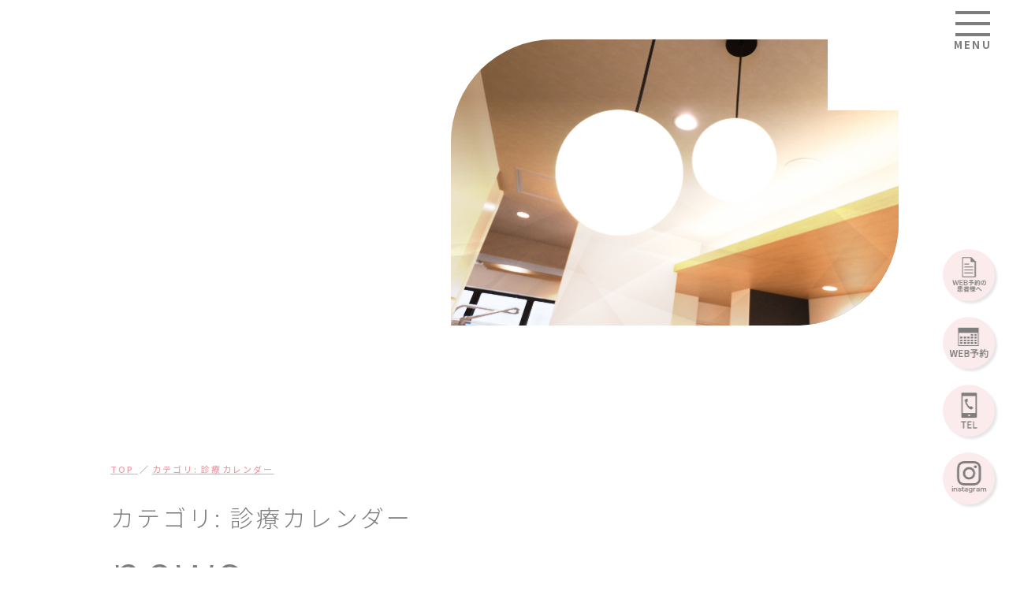

--- FILE ---
content_type: text/html; charset=UTF-8
request_url: https://www.cerezo-dc.com/category/calendar/
body_size: 8372
content:
<html><!-- InstanceBegin template="/Templates/sub.dwt" codeOutsideHTMLIsLocked="false" -->
<head>
	
<!-- Google Tag Manager -->
<script>(function(w,d,s,l,i){w[l]=w[l]||[];w[l].push({'gtm.start':
new Date().getTime(),event:'gtm.js'});var f=d.getElementsByTagName(s)[0],
j=d.createElement(s),dl=l!='dataLayer'?'&l='+l:'';j.async=true;j.src=
'https://www.googletagmanager.com/gtm.js?id='+i+dl;f.parentNode.insertBefore(j,f);
})(window,document,'script','dataLayer','GTM-P24SNF5');</script>
<!-- End Google Tag Manager -->
	
<meta charset="UTF-8">
<meta name="viewport"  content="width=device-width, initial-scale=1">
<!-- InstanceBeginEditable name="doctitle" -->
<script data-cfasync="false" id="ao_optimized_gfonts_config">WebFontConfig={google:{families:["Noto Sans JP:300,500,700"] },classes:false, events:false, timeout:1500};</script><link media="all" href="https://www.cerezo-dc.com/wp-content/cache/autoptimize/css/autoptimize_04e476a91db3e911a2568508b1c0e5a6.css" rel="stylesheet"><title>診療カレンダー | 中目黒の歯医者｜セレソ歯科クリニック中目黒｜中目黒の歯医者【セレソ歯科クリニック中目黒】</title>
<meta name="keywords" content="中目黒,歯医者,歯科,治療" />
<meta name="description" content="セレソ歯科クリニック中目黒の「初診の方へ」ページです。当院では、総合的な歯科医療を構築し、皆様のお口の健康から健康寿命の増進をサポートしていきます。土日も診療しており、保険診療から自費診療まで幅広く対応可能です。目黒警察署すぐ近く。／東京都目黒区中目黒4-6-3">
<!-- InstanceEndEditable -->
<link rel="shortcut icon" href="https://www.cerezo-dc.com//favicon.ico" type="image/vnd.microsoft.icon">
<link rel="icon" href="https://www.cerezo-dc.com//favicon.ico" type="image/vnd.microsoft.icon">
<link rel="/apple-touch-icon" sizes="180x180" href="apple-touch-icon.png">

<link rel="stylesheet" href="https://www.cerezo-dc.com//css/reset.css">
<link rel="stylesheet" href="https://www.cerezo-dc.com//css/common.css">
<link rel="stylesheet" href="https://www.cerezo-dc.com//css/page.css">
<link rel="stylesheet" href="https://www.cerezo-dc.com//css/page-sp.css">

<!--
<PageMap>
        <DataObject type="thumbnail">
                <Attribute name="src" value="/img/sub/thumbnail.jpg" />
                <Attribute name="width" value="100" />
                <Attribute name="height" value="130" />
        </DataObject>
</PageMap>
-->

<meta name='robots' content='max-image-preview:large' />
<link rel='dns-prefetch' href='//s.w.org' />
<link href='https://fonts.gstatic.com' crossorigin='anonymous' rel='preconnect' />
<link href='https://ajax.googleapis.com' rel='preconnect' />
<link href='https://fonts.googleapis.com' rel='preconnect' />
<link rel="alternate" type="application/rss+xml" title="中目黒の歯医者｜セレソ歯科クリニック中目黒 &raquo; フィード" href="https://www.cerezo-dc.com/feed/" />
<link rel="alternate" type="application/rss+xml" title="中目黒の歯医者｜セレソ歯科クリニック中目黒 &raquo; コメントフィード" href="https://www.cerezo-dc.com/comments/feed/" />
<link rel="alternate" type="application/rss+xml" title="中目黒の歯医者｜セレソ歯科クリニック中目黒 &raquo; 診療カレンダー カテゴリーのフィード" href="https://www.cerezo-dc.com/category/calendar/feed/" />
<script type="text/javascript">
window._wpemojiSettings = {"baseUrl":"https:\/\/s.w.org\/images\/core\/emoji\/13.1.0\/72x72\/","ext":".png","svgUrl":"https:\/\/s.w.org\/images\/core\/emoji\/13.1.0\/svg\/","svgExt":".svg","source":{"concatemoji":"https:\/\/www.cerezo-dc.com\/wp-includes\/js\/wp-emoji-release.min.js?ver=5.9.12"}};
/*! This file is auto-generated */
!function(e,a,t){var n,r,o,i=a.createElement("canvas"),p=i.getContext&&i.getContext("2d");function s(e,t){var a=String.fromCharCode;p.clearRect(0,0,i.width,i.height),p.fillText(a.apply(this,e),0,0);e=i.toDataURL();return p.clearRect(0,0,i.width,i.height),p.fillText(a.apply(this,t),0,0),e===i.toDataURL()}function c(e){var t=a.createElement("script");t.src=e,t.defer=t.type="text/javascript",a.getElementsByTagName("head")[0].appendChild(t)}for(o=Array("flag","emoji"),t.supports={everything:!0,everythingExceptFlag:!0},r=0;r<o.length;r++)t.supports[o[r]]=function(e){if(!p||!p.fillText)return!1;switch(p.textBaseline="top",p.font="600 32px Arial",e){case"flag":return s([127987,65039,8205,9895,65039],[127987,65039,8203,9895,65039])?!1:!s([55356,56826,55356,56819],[55356,56826,8203,55356,56819])&&!s([55356,57332,56128,56423,56128,56418,56128,56421,56128,56430,56128,56423,56128,56447],[55356,57332,8203,56128,56423,8203,56128,56418,8203,56128,56421,8203,56128,56430,8203,56128,56423,8203,56128,56447]);case"emoji":return!s([10084,65039,8205,55357,56613],[10084,65039,8203,55357,56613])}return!1}(o[r]),t.supports.everything=t.supports.everything&&t.supports[o[r]],"flag"!==o[r]&&(t.supports.everythingExceptFlag=t.supports.everythingExceptFlag&&t.supports[o[r]]);t.supports.everythingExceptFlag=t.supports.everythingExceptFlag&&!t.supports.flag,t.DOMReady=!1,t.readyCallback=function(){t.DOMReady=!0},t.supports.everything||(n=function(){t.readyCallback()},a.addEventListener?(a.addEventListener("DOMContentLoaded",n,!1),e.addEventListener("load",n,!1)):(e.attachEvent("onload",n),a.attachEvent("onreadystatechange",function(){"complete"===a.readyState&&t.readyCallback()})),(n=t.source||{}).concatemoji?c(n.concatemoji):n.wpemoji&&n.twemoji&&(c(n.twemoji),c(n.wpemoji)))}(window,document,window._wpemojiSettings);
</script>

	


<link rel="https://api.w.org/" href="https://www.cerezo-dc.com/wp-json/" /><link rel="alternate" type="application/json" href="https://www.cerezo-dc.com/wp-json/wp/v2/categories/3" /><link rel="EditURI" type="application/rsd+xml" title="RSD" href="https://www.cerezo-dc.com/xmlrpc.php?rsd" />
<link rel="wlwmanifest" type="application/wlwmanifest+xml" href="https://www.cerezo-dc.com/wp-includes/wlwmanifest.xml" /> 
<meta name="generator" content="WordPress 5.9.12" />
<!-- InstanceBeginEditable name="head" -->
<!-- InstanceEndEditable -->
<script data-cfasync="false" id="ao_optimized_gfonts_webfontloader">(function() {var wf = document.createElement('script');wf.src='https://ajax.googleapis.com/ajax/libs/webfont/1/webfont.js';wf.type='text/javascript';wf.async='true';var s=document.getElementsByTagName('script')[0];s.parentNode.insertBefore(wf, s);})();</script></head>

<body class="sub">
	
<!-- Google Tag Manager (noscript) -->
<noscript><iframe src="https://www.googletagmanager.com/ns.html?id=GTM-P24SNF5"
height="0" width="0" style="display:none;visibility:hidden"></iframe></noscript>
<!-- End Google Tag Manager (noscript) -->	

	<p class="sp_logo"><a href="https://www.cerezo-dc.com/"><img src="https://www.cerezo-dc.com//img/common/logo_h.png" alt="セレソ歯科クリニック中目黒"></a></p>
	<input type="checkbox" id="nav">
	<label for="nav" class="menu"><img src="https://www.cerezo-dc.com//img/common/menu_pc.png" alt="" width="44"><img src="/img/common/menu_sp.png" alt="" width="44">MENU</label>
	<nav>
		<label for="nav" class="close"><img src="https://www.cerezo-dc.com//img/common/close.png" alt="" width="46"></label>
		<div class="wrap">
			<p class="logo"><a href="https://www.cerezo-dc.com/"><img src="https://www.cerezo-dc.com//img/common/logo.png" alt="セレソ歯科クリニック中目黒" width="195"></a></p>
			<ul>
				<li><a href="https://www.cerezo-dc.com/">ホーム</a></li>
				<!--<li><a href="../news">お知らせ</a></li>-->
				<li><a href="https://www.cerezo-dc.com//first.html">初診の方へ</a></li>
				<li><a href="https://www.cerezo-dc.com//treatment/">診療案内</a></li>
<!--				<li><a href="https://www.cerezo-dc.com//price.html">料金表</a></li>-->
				<li><a href="https://www.cerezo-dc.com//staff.html">スタッフ・院内紹介</a></li>
				<li><a href="https://www.cerezo-dc.com//policy.html">診療理念・特徴</a></li>
				<li><a href="https://www.cerezo-dc.com//access.html">アクセス</a></li>
				<li><a href="https://www.cerezo-dc.com//recruit.html">求人情報</a></li>
				<li><a href="https://www.cerezo-dc.com//facility.html">施設基準のご案内</a></li>
			</ul>
			<p class="yoyaku"><a href="https://www.genifix.jp/cerezo-dc-caa/"><img src="/img/common/ico_yoyaku_wh.png" alt="WEB予約" width="20">初診WEB予約</a></p>
			<p class="tel"><a href="tel:03-6303-2194"><img src="/img/common/ico_tel_wh.png" alt="電話" width="17">03-6303-2194</a></p>
			<p class="insta"><a href="https://instagram.com/_cerezo_nakameguro?igshid=1top71ixu9lkt"><img src="/img/common/ico_instagram_wh.png" alt="インスタグラムのロゴ" width="17">公式instagram</a></p>
		</div><!-- /wrap -->
		<label for="nav" class="nav_bg"></label>
	</nav>
    <div class="pc_cv">
		<p><a href="https://www.cerezo-dc.com/yoyaku.html"><img src="https://www.cerezo-dc.com//img/common/ico_yoyaku_off2.png" alt="予約アイコン" width="50"><span><img src="https://www.cerezo-dc.com//img/common/ico-yoyaku2.png" alt="" width="27">WEB予約の患者様へ</span></a></p>
      <p><a href="https://www.genifix.jp/cerezo-dc-caa/"><img src="https://www.cerezo-dc.com//img/common/ico_yoyaku_off.png" alt="" width="50"><span><img src="https://www.cerezo-dc.com//img/common/ico_yoyaku.png" alt="" width="27">WEB予約</span></a></p>
      <p><a href="tel:03-6303-2194"><img src="https://www.cerezo-dc.com//img/common/ico_tel_off.png" alt="" width="50"><span><img src="https://www.cerezo-dc.com//img/common/ico_tel.png" alt="" width="20">03-6303-2194</span></a></p>
		<p><a href="https://instagram.com/_cerezo_nakameguro?igshid=1top71ixu9lkt" target="_blank" rel="noopener"><img src="https://www.cerezo-dc.com//img/common/instagram_off.png" alt="" width="50"><span><img src="https://www.cerezo-dc.com//img/common/instagram.png" alt="" width="27">instagram</span></a></p>
    </div>
	<!-- InstanceBeginEditable name="content" -->
    <!-- /pc_cv -->
    <div class="content">
      <div class="tit_area">
        <div class="left">
          <h1><span></span></h1>
        </div>
        <!-- /left -->
       <div class="right"><img src="https://www.cerezo-dc.com//img/policy/mv.jpg" alt="お知らせ"></div>
        <!-- /right -->
      </div>
      <!-- /tit_area --><ul itemscope="" itemtype="http://schema.org/BreadcrumbList" class="pankuzu wrap">
<li itemscope="" itemprop="itemListElement" itemtype="http://schema.org/ListItem"> <a itemprop="item" href="/"> <span itemprop="name">TOP</span> </a>
<meta itemprop="position" content="1">
</li>
<li itemscope="" itemprop="itemListElement" itemtype="http://schema.org/ListItem"> <a itemprop="item"> <span itemprop="name">
カテゴリ: 診療カレンダー</span> </a>
<meta itemprop="position" content="2">
</li>
</ul>
				<h1>カテゴリ: 診療カレンダー<br><span class="noto">news</span></h1>
				
	<div id="nav-above" class="navigation">
		<div style="align: center;"><a href="https://www.cerezo-dc.com/category/calendar/page/2/" ><span class="meta-nav"></span> Older posts</a> | </div>
	</div><!-- #nav-above -->




	
<div id="post-485" class="post-485 post type-post status-publish format-standard has-post-thumbnail hentry category-news category-calendar">
<h2 class="post-all"><a href="https://www.cerezo-dc.com/%ef%bc%92%e6%9c%88%e3%81%ae%e8%a8%ba%e7%99%82%e6%97%a5%e3%81%a8%e7%9f%af%e6%ad%a3%e6%97%a5%e3%81%ae%e3%81%94%e6%a1%88%e5%86%85-3/" title="Permalink to ２月の診療日と矯正日のご案内" rel="bookmark">２月の診療日と矯正日のご案内</a></h2>
<div class="container">
<div class="entry-content">
			
				
<p><img class="alignnone size-medium wp-image-486" src="https://www.cerezo-dc.com/wp-content/uploads/2026/02/2月-300x300.jpg" alt="" width="300" height="300" srcset="https://www.cerezo-dc.com/wp-content/uploads/2026/02/2月-300x300.jpg 300w, https://www.cerezo-dc.com/wp-content/uploads/2026/02/2月-1024x1024.jpg 1024w, https://www.cerezo-dc.com/wp-content/uploads/2026/02/2月-150x150.jpg 150w, https://www.cerezo-dc.com/wp-content/uploads/2026/02/2月-768x768.jpg 768w, https://www.cerezo-dc.com/wp-content/uploads/2026/02/2月.jpg 1080w" sizes="(max-width: 300px) 100vw, 300px" /></p>
<p>２月の診療日はご覧の通りとなっております。</p>
<p>矯正日はご案内可能な時間が限られております。</p>
<p>ご希望の方はお早めに医院へご連絡ください。</p>
<p>&nbsp;</p>
<p>今月もよろしくお願いします。</p>

<p class="clear"></p>
<div class="footinfo">
<p><a href="https://www.cerezo-dc.com/">中目黒の歯医者｜セレソ歯科クリニック中目黒</a>&nbsp;｜&nbsp;<br class="sp">日付： <a href="https://www.cerezo-dc.com/%ef%bc%92%e6%9c%88%e3%81%ae%e8%a8%ba%e7%99%82%e6%97%a5%e3%81%a8%e7%9f%af%e6%ad%a3%e6%97%a5%e3%81%ae%e3%81%94%e6%a1%88%e5%86%85-3/" title="8:25 AM" rel="bookmark"><span class="entry-date">2026年2月1日</span></a> </p>
</div>
</div><!-- .entry-content -->
</div><!-- .container -->
</div><!-- #post-## -->
		



	
<div id="post-479" class="post-479 post type-post status-publish format-standard has-post-thumbnail hentry category-news category-calendar">
<h2 class="post-all"><a href="https://www.cerezo-dc.com/%ef%bc%91%e6%9c%88%e3%81%ae%e8%a8%ba%e7%99%82%e6%97%a5%e3%81%a8%e7%9f%af%e6%ad%a3%e6%97%a5%e3%81%ae%e3%81%94%e6%a1%88%e5%86%85-3/" title="Permalink to １月の診療日と矯正日のご案内" rel="bookmark">１月の診療日と矯正日のご案内</a></h2>
<div class="container">
<div class="entry-content">
			
				
<p><img loading="lazy" class="alignnone size-medium wp-image-481" src="https://www.cerezo-dc.com/wp-content/uploads/2026/01/１月-300x300.jpg" alt="" width="300" height="300" srcset="https://www.cerezo-dc.com/wp-content/uploads/2026/01/１月-300x300.jpg 300w, https://www.cerezo-dc.com/wp-content/uploads/2026/01/１月-1024x1024.jpg 1024w, https://www.cerezo-dc.com/wp-content/uploads/2026/01/１月-150x150.jpg 150w, https://www.cerezo-dc.com/wp-content/uploads/2026/01/１月-768x768.jpg 768w, https://www.cerezo-dc.com/wp-content/uploads/2026/01/１月.jpg 1080w" sizes="(max-width: 300px) 100vw, 300px" /></p>
<p>新年あけましておめでとうございます。</p>
<p>1/5よりスタートします。</p>
<p>１月の診療日はご覧の通りです。</p>
<p>矯正日はご案内可能な時間が限られております。</p>
<p>ご希望の方はお早めに医院へご連絡ください。</p>
<p>&nbsp;</p>
<p>今年もよろしくお願いいたします。</p>

<p class="clear"></p>
<div class="footinfo">
<p><a href="https://www.cerezo-dc.com/">中目黒の歯医者｜セレソ歯科クリニック中目黒</a>&nbsp;｜&nbsp;<br class="sp">日付： <a href="https://www.cerezo-dc.com/%ef%bc%91%e6%9c%88%e3%81%ae%e8%a8%ba%e7%99%82%e6%97%a5%e3%81%a8%e7%9f%af%e6%ad%a3%e6%97%a5%e3%81%ae%e3%81%94%e6%a1%88%e5%86%85-3/" title="6:52 PM" rel="bookmark"><span class="entry-date">2026年1月2日</span></a> </p>
</div>
</div><!-- .entry-content -->
</div><!-- .container -->
</div><!-- #post-## -->
		



	
<div id="post-475" class="post-475 post type-post status-publish format-standard has-post-thumbnail hentry category-news category-calendar">
<h2 class="post-all"><a href="https://www.cerezo-dc.com/12%e6%9c%88%e3%81%ae%e8%a8%ba%e7%99%82%e6%97%a5%e3%81%a8%e7%9f%af%e6%ad%a3%e6%97%a5%e3%81%ae%e3%81%94%e6%a1%88%e5%86%85-2/" title="Permalink to 12月の診療日と矯正日のご案内" rel="bookmark">12月の診療日と矯正日のご案内</a></h2>
<div class="container">
<div class="entry-content">
			
				
<p><img loading="lazy" class="alignnone size-medium wp-image-476" src="https://www.cerezo-dc.com/wp-content/uploads/2025/12/12月-300x300.jpg" alt="" width="300" height="300" srcset="https://www.cerezo-dc.com/wp-content/uploads/2025/12/12月-300x300.jpg 300w, https://www.cerezo-dc.com/wp-content/uploads/2025/12/12月-1024x1024.jpg 1024w, https://www.cerezo-dc.com/wp-content/uploads/2025/12/12月-150x150.jpg 150w, https://www.cerezo-dc.com/wp-content/uploads/2025/12/12月-768x768.jpg 768w, https://www.cerezo-dc.com/wp-content/uploads/2025/12/12月.jpg 1080w" sizes="(max-width: 300px) 100vw, 300px" /></p>
<p>12月の診療日はご覧の通りとなっております。</p>
<p>矯正日はご案内可能な時間が限られております。</p>
<p>ご希望の方はお早めに医院へご連絡ください。</p>

<p class="clear"></p>
<div class="footinfo">
<p><a href="https://www.cerezo-dc.com/">中目黒の歯医者｜セレソ歯科クリニック中目黒</a>&nbsp;｜&nbsp;<br class="sp">日付： <a href="https://www.cerezo-dc.com/12%e6%9c%88%e3%81%ae%e8%a8%ba%e7%99%82%e6%97%a5%e3%81%a8%e7%9f%af%e6%ad%a3%e6%97%a5%e3%81%ae%e3%81%94%e6%a1%88%e5%86%85-2/" title="8:56 AM" rel="bookmark"><span class="entry-date">2025年12月1日</span></a> </p>
</div>
</div><!-- .entry-content -->
</div><!-- .container -->
</div><!-- #post-## -->
		



	
<div id="post-470" class="post-470 post type-post status-publish format-standard has-post-thumbnail hentry category-news category-calendar">
<h2 class="post-all"><a href="https://www.cerezo-dc.com/11%e6%9c%88%e3%81%ae%e8%a8%ba%e7%99%82%e6%97%a5%e3%81%a8%e7%9f%af%e6%ad%a3%e6%97%a5%e3%81%ae%e3%81%94%e6%a1%88%e5%86%85-2/" title="Permalink to 11月の診療日と矯正日のご案内" rel="bookmark">11月の診療日と矯正日のご案内</a></h2>
<div class="container">
<div class="entry-content">
			
				
<p><img loading="lazy" class="alignnone size-medium wp-image-471" src="https://www.cerezo-dc.com/wp-content/uploads/2025/11/11月-300x300.jpg" alt="" width="300" height="300" srcset="https://www.cerezo-dc.com/wp-content/uploads/2025/11/11月-300x300.jpg 300w, https://www.cerezo-dc.com/wp-content/uploads/2025/11/11月-1024x1024.jpg 1024w, https://www.cerezo-dc.com/wp-content/uploads/2025/11/11月-150x150.jpg 150w, https://www.cerezo-dc.com/wp-content/uploads/2025/11/11月-768x768.jpg 768w, https://www.cerezo-dc.com/wp-content/uploads/2025/11/11月.jpg 1080w" sizes="(max-width: 300px) 100vw, 300px" /></p>
<p>11月の診療日はご覧の通りとなっております。</p>
<p>矯正日はご案内可能な時間が限られております。</p>
<p>ご希望の方はお早めに医院へご連絡ください。</p>

<p class="clear"></p>
<div class="footinfo">
<p><a href="https://www.cerezo-dc.com/">中目黒の歯医者｜セレソ歯科クリニック中目黒</a>&nbsp;｜&nbsp;<br class="sp">日付： <a href="https://www.cerezo-dc.com/11%e6%9c%88%e3%81%ae%e8%a8%ba%e7%99%82%e6%97%a5%e3%81%a8%e7%9f%af%e6%ad%a3%e6%97%a5%e3%81%ae%e3%81%94%e6%a1%88%e5%86%85-2/" title="12:15 AM" rel="bookmark"><span class="entry-date">2025年11月1日</span></a> </p>
</div>
</div><!-- .entry-content -->
</div><!-- .container -->
</div><!-- #post-## -->
		



	
<div id="post-465" class="post-465 post type-post status-publish format-standard has-post-thumbnail hentry category-news category-calendar">
<h2 class="post-all"><a href="https://www.cerezo-dc.com/10%e6%9c%88%e3%81%ae%e8%a8%ba%e7%99%82%e6%97%a5%e3%81%a8%e7%9f%af%e6%ad%a3%e6%97%a5%e3%81%ae%e3%81%94%e6%a1%88%e5%86%85-2/" title="Permalink to 10月の診療日と矯正日のご案内" rel="bookmark">10月の診療日と矯正日のご案内</a></h2>
<div class="container">
<div class="entry-content">
			
				
<p><img loading="lazy" class="alignnone size-medium wp-image-467" src="https://www.cerezo-dc.com/wp-content/uploads/2025/10/白-ベージュ-シンプル-2024年10月-11月-12月カレンダー-インスタグラム投稿-正方形-2-300x300.png" alt="" width="300" height="300" srcset="https://www.cerezo-dc.com/wp-content/uploads/2025/10/白-ベージュ-シンプル-2024年10月-11月-12月カレンダー-インスタグラム投稿-正方形-2-300x300.png 300w, https://www.cerezo-dc.com/wp-content/uploads/2025/10/白-ベージュ-シンプル-2024年10月-11月-12月カレンダー-インスタグラム投稿-正方形-2-1024x1024.png 1024w, https://www.cerezo-dc.com/wp-content/uploads/2025/10/白-ベージュ-シンプル-2024年10月-11月-12月カレンダー-インスタグラム投稿-正方形-2-150x150.png 150w, https://www.cerezo-dc.com/wp-content/uploads/2025/10/白-ベージュ-シンプル-2024年10月-11月-12月カレンダー-インスタグラム投稿-正方形-2-768x768.png 768w, https://www.cerezo-dc.com/wp-content/uploads/2025/10/白-ベージュ-シンプル-2024年10月-11月-12月カレンダー-インスタグラム投稿-正方形-2.png 1080w" sizes="(max-width: 300px) 100vw, 300px" /></p>
<p>10月の診療日はご覧の通りとなっております。</p>
<p>矯正日はご案内可能な時間が限られております。</p>
<p>ご希望の方はお早めに医院へご連絡ください。</p>
<p>&nbsp;</p>

<p class="clear"></p>
<div class="footinfo">
<p><a href="https://www.cerezo-dc.com/">中目黒の歯医者｜セレソ歯科クリニック中目黒</a>&nbsp;｜&nbsp;<br class="sp">日付： <a href="https://www.cerezo-dc.com/10%e6%9c%88%e3%81%ae%e8%a8%ba%e7%99%82%e6%97%a5%e3%81%a8%e7%9f%af%e6%ad%a3%e6%97%a5%e3%81%ae%e3%81%94%e6%a1%88%e5%86%85-2/" title="9:19 AM" rel="bookmark"><span class="entry-date">2025年10月1日</span></a> </p>
</div>
</div><!-- .entry-content -->
</div><!-- .container -->
</div><!-- #post-## -->
		



	
<div id="post-461" class="post-461 post type-post status-publish format-standard has-post-thumbnail hentry category-news category-calendar">
<h2 class="post-all"><a href="https://www.cerezo-dc.com/%ef%bc%99%e6%9c%88%e3%81%ae%e8%a8%ba%e7%99%82%e6%97%a5%e3%81%a8%e7%9f%af%e6%ad%a3%e6%97%a5%e3%81%ae%e3%81%94%e6%a1%88%e5%86%85/" title="Permalink to ９月の診療日と矯正日のご案内" rel="bookmark">９月の診療日と矯正日のご案内</a></h2>
<div class="container">
<div class="entry-content">
			
				
<p><img loading="lazy" class="alignnone size-medium wp-image-462" src="https://www.cerezo-dc.com/wp-content/uploads/2025/09/９月-240x300.jpg" alt="" width="240" height="300" srcset="https://www.cerezo-dc.com/wp-content/uploads/2025/09/９月-240x300.jpg 240w, https://www.cerezo-dc.com/wp-content/uploads/2025/09/９月-819x1024.jpg 819w, https://www.cerezo-dc.com/wp-content/uploads/2025/09/９月-768x960.jpg 768w, https://www.cerezo-dc.com/wp-content/uploads/2025/09/９月.jpg 1080w" sizes="(max-width: 240px) 100vw, 240px" /></p>
<p>９月の診療日はご覧の通りとなっております。</p>
<p>矯正日はご案内可能な時間が限られております。</p>
<p>ご希望の方はお早めに医院へご連絡ください。</p>

<p class="clear"></p>
<div class="footinfo">
<p><a href="https://www.cerezo-dc.com/">中目黒の歯医者｜セレソ歯科クリニック中目黒</a>&nbsp;｜&nbsp;<br class="sp">日付： <a href="https://www.cerezo-dc.com/%ef%bc%99%e6%9c%88%e3%81%ae%e8%a8%ba%e7%99%82%e6%97%a5%e3%81%a8%e7%9f%af%e6%ad%a3%e6%97%a5%e3%81%ae%e3%81%94%e6%a1%88%e5%86%85/" title="8:37 AM" rel="bookmark"><span class="entry-date">2025年9月1日</span></a> </p>
</div>
</div><!-- .entry-content -->
</div><!-- .container -->
</div><!-- #post-## -->
		



	
<div id="post-454" class="post-454 post type-post status-publish format-standard has-post-thumbnail hentry category-news category-calendar">
<h2 class="post-all"><a href="https://www.cerezo-dc.com/%ef%bc%98%e6%9c%88%e3%81%ae%e8%a8%ba%e7%99%82%e6%97%a5%e3%81%a8%e7%9f%af%e6%ad%a3%e6%97%a5%e3%81%ae%e3%81%94%e6%a1%88%e5%86%85/" title="Permalink to ８月の診療日と矯正日のご案内" rel="bookmark">８月の診療日と矯正日のご案内</a></h2>
<div class="container">
<div class="entry-content">
			
				
<p><img loading="lazy" class="alignnone size-medium wp-image-455" src="https://www.cerezo-dc.com/wp-content/uploads/2025/08/８月-240x300.jpg" alt="" width="240" height="300" srcset="https://www.cerezo-dc.com/wp-content/uploads/2025/08/８月-240x300.jpg 240w, https://www.cerezo-dc.com/wp-content/uploads/2025/08/８月-819x1024.jpg 819w, https://www.cerezo-dc.com/wp-content/uploads/2025/08/８月-768x960.jpg 768w, https://www.cerezo-dc.com/wp-content/uploads/2025/08/８月.jpg 1080w" sizes="(max-width: 240px) 100vw, 240px" /></p>
<p>８月の診療日はご覧の通りとなっております。</p>
<p>夏季休暇がございます。ご理解のほどよろしくお願いいたします。</p>
<p>矯正はご案内可能な時間が限られております。</p>
<p>ご希望の方はお早めに医院へご連絡ください。</p>

<p class="clear"></p>
<div class="footinfo">
<p><a href="https://www.cerezo-dc.com/">中目黒の歯医者｜セレソ歯科クリニック中目黒</a>&nbsp;｜&nbsp;<br class="sp">日付： <a href="https://www.cerezo-dc.com/%ef%bc%98%e6%9c%88%e3%81%ae%e8%a8%ba%e7%99%82%e6%97%a5%e3%81%a8%e7%9f%af%e6%ad%a3%e6%97%a5%e3%81%ae%e3%81%94%e6%a1%88%e5%86%85/" title="1:45 PM" rel="bookmark"><span class="entry-date">2025年8月1日</span></a> </p>
</div>
</div><!-- .entry-content -->
</div><!-- .container -->
</div><!-- #post-## -->
		



	
<div id="post-450" class="post-450 post type-post status-publish format-standard has-post-thumbnail hentry category-news category-calendar">
<h2 class="post-all"><a href="https://www.cerezo-dc.com/%ef%bc%97%e6%9c%88%e3%81%ae%e8%a8%ba%e7%99%82%e6%97%a5%e3%81%a8%e7%9f%af%e6%ad%a3%e6%97%a5%e3%81%ae%e3%81%94%e6%a1%88%e5%86%85/" title="Permalink to ７月の診療日と矯正日のご案内" rel="bookmark">７月の診療日と矯正日のご案内</a></h2>
<div class="container">
<div class="entry-content">
			
				
<p><img loading="lazy" class="alignnone size-medium wp-image-451" src="https://www.cerezo-dc.com/wp-content/uploads/2025/07/24B55660-D9BB-4C3B-B1E8-CEEFA18B4C40-240x300.jpg" alt="" width="240" height="300" srcset="https://www.cerezo-dc.com/wp-content/uploads/2025/07/24B55660-D9BB-4C3B-B1E8-CEEFA18B4C40-240x300.jpg 240w, https://www.cerezo-dc.com/wp-content/uploads/2025/07/24B55660-D9BB-4C3B-B1E8-CEEFA18B4C40-819x1024.jpg 819w, https://www.cerezo-dc.com/wp-content/uploads/2025/07/24B55660-D9BB-4C3B-B1E8-CEEFA18B4C40-768x960.jpg 768w, https://www.cerezo-dc.com/wp-content/uploads/2025/07/24B55660-D9BB-4C3B-B1E8-CEEFA18B4C40.jpg 1080w" sizes="(max-width: 240px) 100vw, 240px" /></p>
<p>７月の診療日はご覧の通りとなっております。</p>
<p>矯正は予約が立て込んでいるため、ご案内可能な時間が限られております。</p>
<p>ご希望の方はお早めに医院へご連絡ください。</p>

<p class="clear"></p>
<div class="footinfo">
<p><a href="https://www.cerezo-dc.com/">中目黒の歯医者｜セレソ歯科クリニック中目黒</a>&nbsp;｜&nbsp;<br class="sp">日付： <a href="https://www.cerezo-dc.com/%ef%bc%97%e6%9c%88%e3%81%ae%e8%a8%ba%e7%99%82%e6%97%a5%e3%81%a8%e7%9f%af%e6%ad%a3%e6%97%a5%e3%81%ae%e3%81%94%e6%a1%88%e5%86%85/" title="8:49 AM" rel="bookmark"><span class="entry-date">2025年7月1日</span></a> </p>
</div>
</div><!-- .entry-content -->
</div><!-- .container -->
</div><!-- #post-## -->
		



	
<div id="post-446" class="post-446 post type-post status-publish format-standard has-post-thumbnail hentry category-news category-calendar">
<h2 class="post-all"><a href="https://www.cerezo-dc.com/%ef%bc%96%e6%9c%88%e3%81%ae%e8%a8%ba%e7%99%82%e6%97%a5%e3%81%a8%e7%9f%af%e6%ad%a3%e6%97%a5%e3%81%ae%e3%81%94%e6%a1%88%e5%86%85-2/" title="Permalink to ６月の診療日と矯正日のご案内" rel="bookmark">６月の診療日と矯正日のご案内</a></h2>
<div class="container">
<div class="entry-content">
			
				
<p><img loading="lazy" class="alignnone size-medium wp-image-447" src="https://www.cerezo-dc.com/wp-content/uploads/2025/06/B34D3727-F8B6-4C1B-BEEF-A84C5330414C-300x300.jpg" alt="" width="300" height="300" srcset="https://www.cerezo-dc.com/wp-content/uploads/2025/06/B34D3727-F8B6-4C1B-BEEF-A84C5330414C-300x300.jpg 300w, https://www.cerezo-dc.com/wp-content/uploads/2025/06/B34D3727-F8B6-4C1B-BEEF-A84C5330414C-1024x1024.jpg 1024w, https://www.cerezo-dc.com/wp-content/uploads/2025/06/B34D3727-F8B6-4C1B-BEEF-A84C5330414C-150x150.jpg 150w, https://www.cerezo-dc.com/wp-content/uploads/2025/06/B34D3727-F8B6-4C1B-BEEF-A84C5330414C-768x768.jpg 768w, https://www.cerezo-dc.com/wp-content/uploads/2025/06/B34D3727-F8B6-4C1B-BEEF-A84C5330414C.jpg 1080w" sizes="(max-width: 300px) 100vw, 300px" /></p>
<p>６月の診療日はご覧の通りとなっております。</p>
<p>矯正は予約が立て込んでいるため、ご案内可能な時間が限られております。</p>
<p>ご希望の方はお早めに医院へご連絡ください。</p>

<p class="clear"></p>
<div class="footinfo">
<p><a href="https://www.cerezo-dc.com/">中目黒の歯医者｜セレソ歯科クリニック中目黒</a>&nbsp;｜&nbsp;<br class="sp">日付： <a href="https://www.cerezo-dc.com/%ef%bc%96%e6%9c%88%e3%81%ae%e8%a8%ba%e7%99%82%e6%97%a5%e3%81%a8%e7%9f%af%e6%ad%a3%e6%97%a5%e3%81%ae%e3%81%94%e6%a1%88%e5%86%85-2/" title="8:36 AM" rel="bookmark"><span class="entry-date">2025年6月1日</span></a> </p>
</div>
</div><!-- .entry-content -->
</div><!-- .container -->
</div><!-- #post-## -->
		



	
<div id="post-440" class="post-440 post type-post status-publish format-standard has-post-thumbnail hentry category-news category-calendar">
<h2 class="post-all"><a href="https://www.cerezo-dc.com/%ef%bc%95%e6%9c%88%e3%81%ae%e8%a8%ba%e7%99%82%e6%97%a5%e3%81%a8%e7%9f%af%e6%ad%a3%e6%97%a5%e3%81%ae%e3%81%94%e6%a1%88%e5%86%85-2/" title="Permalink to ５月の診療日と矯正日のご案内" rel="bookmark">５月の診療日と矯正日のご案内</a></h2>
<div class="container">
<div class="entry-content">
			
				
<p><img loading="lazy" class="alignnone size-medium wp-image-442" src="https://www.cerezo-dc.com/wp-content/uploads/2025/05/５月-300x300.jpg" alt="" width="300" height="300" srcset="https://www.cerezo-dc.com/wp-content/uploads/2025/05/５月-300x300.jpg 300w, https://www.cerezo-dc.com/wp-content/uploads/2025/05/５月-1024x1024.jpg 1024w, https://www.cerezo-dc.com/wp-content/uploads/2025/05/５月-150x150.jpg 150w, https://www.cerezo-dc.com/wp-content/uploads/2025/05/５月-768x768.jpg 768w, https://www.cerezo-dc.com/wp-content/uploads/2025/05/５月.jpg 1080w" sizes="(max-width: 300px) 100vw, 300px" /></p>
<p>５月の診療日はご覧の通りとなっております。</p>
<p>GWによる休診日が異なる日がございます。ご注意ください。</p>
<p>矯正は予約が立て込んでいるため、ご案内可能な時間が限られております。</p>
<p>ご希望の方はお早めに医院へご連絡ください。</p>

<p class="clear"></p>
<div class="footinfo">
<p><a href="https://www.cerezo-dc.com/">中目黒の歯医者｜セレソ歯科クリニック中目黒</a>&nbsp;｜&nbsp;<br class="sp">日付： <a href="https://www.cerezo-dc.com/%ef%bc%95%e6%9c%88%e3%81%ae%e8%a8%ba%e7%99%82%e6%97%a5%e3%81%a8%e7%9f%af%e6%ad%a3%e6%97%a5%e3%81%ae%e3%81%94%e6%a1%88%e5%86%85-2/" title="1:00 AM" rel="bookmark"><span class="entry-date">2025年5月1日</span></a> </p>
</div>
</div><!-- .entry-content -->
</div><!-- .container -->
</div><!-- #post-## -->
		


	<div id="nav-above" class="navigation">
		<div style="align: center;"><a href="https://www.cerezo-dc.com/category/calendar/page/2/" ><span class="meta-nav"></span> Older posts</a> | </div>
	</div><!-- #nav-above -->

</div>


</div>


	<footer>
		<div class="sp_content">
			<p class="logo"><img src="https://www.cerezo-dc.com//img/common/logo_h.png" alt="セレソ歯科クリニック中目黒"></p>
			<p class="add"><span>所在地</span>〒153-0061 東京都目黒区中目黒4-6-3</p>
			<p class="tel"><span>電  話</span>03-6303-2194</p>
		</div><!-- /sp_content -->
		<p class="tit">ACCESS<span>アクセス</span></p>
		<div class="map">
			<iframe src="https://www.google.com/maps/embed?pb=!1m14!1m8!1m3!1d1621.2556949753287!2d139.70070429262927!3d35.63977021137496!3m2!1i1024!2i768!4f13.1!3m3!1m2!1s0x60188b3bc5c02b69%3A0x5ac65d18bf93985e!2z44CSMTUzLTAwNjEg5p2x5Lqs6YO955uu6buS5Yy65Lit55uu6buS77yU5LiB55uu77yW4oiS77yT!5e0!3m2!1sja!2sjp!4v1589854725315!5m2!1sja!2sjp" width="100%" height="325" frameborder="0" style="border:0;" allowfullscreen="" aria-hidden="false" tabindex="0"></iframe>
		</div><!-- /map -->
		<div class="info">
			<div class="left">
				<p class="logo"><img src="https://www.cerezo-dc.com//img/common/logo.png" alt="セレソ歯科クリニック中目黒" width="265"></p>
				<div class="add">
					<p class="tit">所在地</p>
					<p>〒153-0061 東京都目黒区中目黒4-6-3<br>
						目黒警察署前バス停から当院まで徒歩1分<br>『目黒警察署』の向かい</p>
				</div><!-- /add --->
			</div><!-- /left -->
			<div class="right">
				<table>
					<tr>
						<th>診療時間</th>
						<th>月</th>
						<th>火</th>
						<th>水</th>
						<th>木</th>
						<th>金</th>
						<th>土</th>
						<th>日</th>
					</tr>
					<tr>
						<td>9:30-13:30</td>
						<td>●</td>
						<td>●</td>
						<td>×</td>
						<td>●</td>
						<td>●</td>
						<td>▲</td>
						<td>▲</td>
					</tr>
					<tr>
						<td>14:30-18:30</td>
						<td>●</td>
						<td>●</td>
						<td>×</td>
						<td>●</td>
						<td>●</td>
						<td>▲</td>
						<td>▲</td>
					</tr>
				</table>
				<p>※休診日：水曜・祝日、▲土日： 9:30-14:30</p>
				<ul class="cv">
					<li class="yoyaku"><a href="https://www.genifix.jp/cerezo-dc-caa/"><img src="https://www.cerezo-dc.com//img/common/ico_yoyaku.png" alt="WEB予約" width="22">WEB予約</a></li>
					<li class="tel"><a href="tel:03-6303-2194"><img src="https://www.cerezo-dc.com//img/common/ico_tel.png" alt="電話" width="15">03-6303-2194</a></li>
				</ul><!-- /cv -->
			</div><!-- /right -->
		</div><!-- /info -->
		<div class="sitemap">
			<ul>
				<li><a href="https://www.cerezo-dc.com/">ホーム</a></li>
				<!--<li><a href="/category/news/">お知らせ</a></li>-->
				<li><a href="https://www.cerezo-dc.com//first.html">初診の方へ</a></li>
			</ul>
			<ul>
				<li class="ac"><a href="https://www.cerezo-dc.com//treatment/">診療案内</a></li>
				<li class="in">
					<input type="checkbox" id="sitemap1">
					<label for="sitemap1"><span></span></label>
					<ul>
						<li><a href="https://www.cerezo-dc.com//treatment/caries.html">ｰ 虫歯治療</a></li>
						<li><a href="https://www.cerezo-dc.com//treatment/perio.html">ｰ 歯周病治療</a></li>
						<li><a href="https://www.cerezo-dc.com//treatment/endo.html">ｰ 根管治療</a></li>
						<li><a href="https://www.cerezo-dc.com//treatment/wisdom.html">ｰ 親知らず</a></li>
						<li><a href="https://www.cerezo-dc.com//treatment/checkup.html">ｰ 歯の定期検診</a></li>
						<li><a href="https://www.cerezo-dc.com//treatment/cleaning.html">ｰ 歯のクリーニング</a></li>
					</ul>
					<ul>            
						<li><a href="https://www.cerezo-dc.com//treatment/whitening.html">ｰ ホワイトニング</a></li>
						<li><a href="https://www.cerezo-dc.com//treatment/bruxism.html">ｰ 歯ぎしり</a></li>
						<li><a href="https://www.cerezo-dc.com//treatment/aesthetic.html">ｰ 審美歯科</a></li>
						<li><a href="https://www.cerezo-dc.com//treatment/implant.html">ｰ インプラント</a></li>
						<li><a href="https://www.cerezo-dc.com//treatment/bridge.html">ｰ ブリッジ</a></li>
						<li><a href="https://www.cerezo-dc.com//treatment/denture.html">ｰ 入れ歯</a></li>
					</ul>
                    <ul>	
						<li><a href="https://www.cerezo-dc.com//treatment/transplt.html">ｰ 歯牙移植</a></li>
						<li><a href="https://www.cerezo-dc.com//treatment/sens.html">ｰ 知覚過敏</a></li>
						<li><a href="https://www.cerezo-dc.com//treatment/age.html">ｰ 妊婦の歯科治療</a></li>
                 <li><a href="https://www.cerezo-dc.com//treatment/orthodontics.html">ｰ 矯正治療</a></li>
					</ul>
				</li><!-- /in -->
			</ul>
			<ul>
				<li class="ac"><a href="https://www.cerezo-dc.com//staff.html">スタッフ・院内紹介</a></li>
				<li>
					<input type="checkbox" id="sitemap2">
					<label for="sitemap2"></label>
					<ul>
						<li><a href="https://www.cerezo-dc.com//staff.html#01">ｰ 院長紹介</a></li>
						<li><a href="https://www.cerezo-dc.com//staff.html#02">ｰ 機器・設備案内</a></li>
					</ul>
				</li>
			</ul>
			<ul>
				<li class="ac"><a href="https://www.cerezo-dc.com//policy.html">診療理念・特徴</a></li>
				<li>
					<input type="checkbox" id="sitemap3">
					<label for="sitemap3"></label>
					<ul>
						<li><a href="https://www.cerezo-dc.com//policy.html#01">ｰ 診療理念</a></li>
						<li><a href="https://www.cerezo-dc.com//policy.html#02">ｰ 医院の特徴</a></li>
					</ul>
				</li>
<!--				<li><a href="#">料金表</a></li>-->
				<li><a href="https://www.cerezo-dc.com//access.html">アクセス</a></li>
				<li><a href="https://www.cerezo-dc.com//recruit.html">求人情報</a></li>
				<li><a href="https://www.cerezo-dc.com//facility.html">施設基準のご案内</a></li>
			</ul>
		</div><!-- /sitemap -->
		<p class="copy">© Cerezo Dental Clinic Nakameguro 2020.</p>
	</footer>
	
	<ul class="sp_fix">
		<li><a href="tel:03-6303-2194"><img src="https://www.cerezo-dc.com//img/common/ico_phone.png" alt="電話をかける" width="10">電話を<br>かける</a></li>
		<li><a href="https://www.genifix.jp/cerezo-dc-caa/">初診<br>WEB予約</a></li>
		<li><a href="https://www.cerezo-dc.com/yoyaku.html">WEB予約の<br>患者様へ</a></li>
	</ul><!-- /sp_fix -->

<script src="https://unpkg.com/aos@2.3.1/dist/aos.js"></script>
<script>
	AOS.init({
		duration: 1000,
		easing: 'linear',
		once:true,
		disable: window.innerWidth < 600,
	});
</script>
<script>
document.addEventListener( 'wpcf7mailsent', function( event ) {
  location = 'https://www.cerezo-dc.com/thanks-rec.html'; /* 遷移先のURL */
}, false );
</script><script type='text/javascript' src='https://www.cerezo-dc.com/wp-includes/js/dist/vendor/regenerator-runtime.min.js?ver=0.13.9' id='regenerator-runtime-js'></script>
<script type='text/javascript' src='https://www.cerezo-dc.com/wp-includes/js/dist/vendor/wp-polyfill.min.js?ver=3.15.0' id='wp-polyfill-js'></script>
<script type='text/javascript' id='contact-form-7-js-extra'>
/* <![CDATA[ */
var wpcf7 = {"api":{"root":"https:\/\/www.cerezo-dc.com\/wp-json\/","namespace":"contact-form-7\/v1"}};
/* ]]> */
</script>

<script defer src="https://www.cerezo-dc.com/wp-content/cache/autoptimize/js/autoptimize_3f242937c2af50fb91b0a8e82f6d1a0e.js"></script></body>
</html>

--- FILE ---
content_type: text/css
request_url: https://www.cerezo-dc.com//css/common.css
body_size: 2044
content:
@charset "UTF-8";
/* CSS Document */

html{font-family: 'Noto Sans JP', sans-serif;
	font-weight: 300;
	font-size: 93.75%;
	padding: 0;
	margin: 0;}

body{font-size:1em;
	color:#7d7d7d;
}

section,article{
	width:900px;
	margin: 0 auto;}

main{display: block;}

a{color: inherit;transition-duration: .3s; }

img{max-width: 100%;}

.sp{display: none;}

/*  nav-------------------------------------*/
.sp_logo{display: none;}
#nav{display: none;}
#nav:checked ~ nav{opacity: 1;visibility: visible;}
#nav:checked ~ nav div{opacity: 1;overflow: auto;}
.menu {text-align: center;font-size: 0.866em; font-weight: bold;letter-spacing: 0.18em; position: fixed;top: 2%;right: 22px;z-index: 1;}
.menu img{display: block;margin:0 auto 2px;}
.menu img[src*="sp"]{display: none;}

nav{display: flex; width: 100%;height: 100%;position: fixed;top: 0;left: 0;z-index: 2;opacity: 0;visibility: hidden;transition-duration: .3s;}

nav:after{content: "";width: 100%;height: 100%;background: rgba(255,255,255,.1); backdrop-filter: blur(5px);-webkit-backdrop-filter: blur(5px);position: absolute;top: 0;left: 0;z-index: 0;transition-duration: 0s;}

nav div{height: 100%; background: #fff;margin-left: auto;padding: 7vw;position: relative;z-index: 3;transition-duration: .3s;opacity: 0;}
nav div .logo{margin-bottom: 8vh;text-align: center;}
nav div .logo.min{font-size: 12px;}
nav ul{margin-bottom: 3vh;}
nav ul li:not(:last-child){border-bottom: 1px solid #bebebe;}
nav ul li a{display: block;padding: 10px 0;}
nav ul li a:hover{color: #f19ca6;}
nav .yoyaku,nav .tel{margin-bottom: 20px;}
nav .yoyaku a,
nav .tel a,
nav .insta a{display: block;font-size: 1.06em;font-weight: 500;text-align: center;color: #fff; background: #7d7d7d;border-radius: 100px;padding: 20px;}
nav .yoyaku a:hover,
nav .tel a:hover,
nav .insta a:hover{background: #f19ca6;}
nav .yoyaku a{letter-spacing: 0.15em;}
nav .tel a{letter-spacing: 0.117em;}
nav .insta a{letter-spacing: 0.117em;}
nav .yoyaku a img,nav .tel a img,nav .insta a img{vertical-align: middle;margin-right: 6px;}
nav .close{position: absolute;top: 20px;right: 20px;z-index: 4;}
nav .nav_bg{width: 100%;height: 100%;position: absolute;top: 0;left: 0;z-index: 1;}

.pc_cv{text-align: right;position: fixed;bottom: 60px; right: 18px;z-index: 1;}
.pc_cv p{margin-bottom: 20px;}
.pc_cv p a{display: flex;align-items: center;justify-content: center;background: #fcebed;border-radius: 100px;width: 66px;height: 66px;box-shadow: 3px 3px 3px rgba(0,0,0,.1);margin-left: auto;}
.pc_cv span{display: none;font-size: 1.26em; font-weight: 500; align-items: center;}
.pc_cv span img{margin-right: 5px;}
.pc_cv p a:hover{width: 230px;}
.pc_cv p a:hover span{display: inline-flex;}
.pc_cv p a:hover img[src*="off"]{display: none;}


/*  footer-------------------------------------*/
footer{width: calc(100% - 100px);background: url("../img/common/footer_bg.png")no-repeat bottom #fff;background-size: 100%; padding: 70px 8vw 30px;}
footer > .tit{text-align: center;font-size: 2.6em;letter-spacing: 0.075em;margin-bottom: 60px;}
footer > .tit span{display: block;font-size: 1.13rem;letter-spacing: 0.2em;}
footer .map{margin-bottom: 40px;}
footer .map iframe{border-radius: 60px 0 60px 0;}

footer .info{display: flex;justify-content: space-between;border-bottom: 1px solid #7d7d7d;padding-bottom: 60px;}
footer .info .left{flex-basis: calc(50% + 4vw);}
footer .info .left p.name{text-align: center; font-size: 12px; padding: 15px;}
footer .info .right{flex-basis: calc(50% - 4vw);}
footer .info .logo{text-align: center;margin-bottom: 50px;}
footer .info .add{display: flex;justify-content: flex-start;}
footer .info .add .tit{display: flex;justify-content: center; align-items: center; background: #7d7d7d;color: #fff;letter-spacing: 0.13em; padding: 10px;margin-right: 10px;}
footer .info .add p:not(:first-child){letter-spacing: 0.2em; line-height: 2.26em;font-feature-settings : "palt";}
footer .info table{width: 100%; margin-bottom: 10px;}
footer .info table th{background: #7d7d7d;color: #fff;font-weight: 300;padding: 10px;}
footer .info table th:first-child{font-size: 1.2em;letter-spacing: 0.1em; text-align: right;}
footer .info table td{background: #fff;text-align: center; padding: 10px; }
footer .info table td:first-child{letter-spacing: 0.1em; text-align: right; }
footer .info table + p{font-size: 0.93em; letter-spacing: 0.2em;margin-bottom: 40px;}
footer .info .cv{display: flex;justify-content: flex-start;height: 62px;}
footer .info .cv li:first-child{margin-right: 10px;}
footer .info .cv a{display: flex;height: 100%; align-items: center; font-size: 1.3em;font-weight: bold;background: linear-gradient(to right,#fbe1e4,#fcedf4);border-radius: 30px 0 30px 0; padding: 20px 2.5vw;box-sizing: border-box;}
footer .info .cv a:hover{background: #7d7d7d;color: #fff;}
footer .info .cv a img{transition-duration: .3s;}
footer .info .cv a:hover img{filter: invert(1) brightness(2);}
footer .info .cv .yoyaku a{font-size: 1.13em;letter-spacing: 0.1em;}
footer .info .cv .tel a{font-size: 1.3em;letter-spacing: 0.028em;}
footer .info .cv a img{margin-right: 5px;}
footer .sitemap{display: flex;justify-content: center;padding: 45px 0;}
footer .sitemap ul:not(:last-child){margin-right: 20px;}
footer .sitemap > ul > li{margin-bottom: 15px;}
footer .sitemap > ul > li a{font-size: 0.93em;letter-spacing: 0.2em;}
footer .sitemap .in{display: flex;}
footer .sitemap > ul > li > ul{margin-top: -10px;}
footer .sitemap > ul > li > ul > li{margin-bottom: 10px;}
footer .sitemap > ul > li > ul a{font-size: 0.8em;letter-spacing: 0.1em; color: #b3b3b3;}
footer .sitemap ul a:hover{text-decoration: underline;}
footer .copy{text-align: center; font-size: 0.8em;letter-spacing: 0.1em;padding-bottom: 1rem;}

footer .sp_content{display: none;}
footer .sitemap input{display: none;}
footer .sitemap label{display: none;}

.sp_fix{display: none;}

section.calendar-area{width: 900px;margin: 4.5rem auto 0;}
section.calendar-area h2 {
    text-align: center;
    font-weight: 300;
    font-size: 1.133em;
    letter-spacing: 0.1em;
    margin-bottom: 30px;
}
section.calendar-area h2 span {
    display: block;
    font-size: 2.35em;
    letter-spacing: 0.075em;
}

section div.calendar-inner{display: flex; /*flex-wrap: wrap*/;}
section div.calendar-inner div {width: 40%; /*margin-right: 10px;*/margin: auto;}
section div.calendar-inner div:nth-child(4){margin-right: 0;}
section div.calendar-inner img{width: 100%; box-sizing: border-box;margin: auto;}

section.calendar-area .btn{width: 300px;    margin: 20px 0 0 330px;}



--- FILE ---
content_type: text/css
request_url: https://www.cerezo-dc.com//css/page.css
body_size: 5153
content:
@charset "UTF-8";
/* CSS Document */

.sub .content{width: 1000px;margin: auto;padding: 50px 0;position: relative;z-index: 0;}

.sub .tit_area{display: flex;justify-content: space-between;align-items: center;margin-bottom: 170px;}

.sub .pankuzu {margin-bottom: 30px;}
.sub .pankuzu li{font-size: 0.73em; letter-spacing: 0.2em; display: inline-block;}
.sub .pankuzu li:not(:last-child):after{content: "／";margin-left: 2px;}
.sub h1{font-weight: 300;font-size: 2em;letter-spacing: 0.1em;}
.sub h1 span{display: block;font-size: 2.2em;letter-spacing: 0.04em;margin-bottom: 10px;}

.sub .tit_area .right{flex-basis: 568px;border-radius: 130px 0 130px 0;overflow: hidden;line-height: 0; position: relative;}
.sub .tit_area .right:before{content: "";width: 90px;height: 90px;background: #fff;position: absolute;top:0;right:0;}
.sub .tit_area .right:after{content: "";width: 100%;height: 100%;background: url("../img/common/sub_mv_bg.png")no-repeat bottom;background-size: cover;position: absolute;top: 0;left: 0;mix-blend-mode: overlay;opacity: 0.9;}
.sub .tit_area .right img{width: 100%;/*height: 100%;*/object-fit: cover;}
 
.sub .contents_list{margin: 95px 0;}
.sub .contents_list .tit{font-weight: 700;font-size: 1.66em;letter-spacing: 0.1em;margin-bottom: 20px;}
.sub .contents_list .wrap{display: flex;flex-wrap: wrap;justify-content: left;align-items: flex-start;}
.sub .contents_list .wrap ul{flex-basis: calc(100%/3);border: solid #7d7d7d;border-width: 1px 1px 0px 0;}
.sub .contents_list .wrap ul:first-child{border-left: 1px solid;}
.sub .contents_list .wrap li{height: 53px; border-bottom: 1px solid #7d7d7d;}
.sub .contents_list .wrap li a{display: block;height: 100%;padding: 15px 40px 15px 15px;position: relative;box-sizing: border-box;}
.sub .contents_list .wrap li a:after{content: "";width: 36.5px;height: 6.5px; background: url("../img/common/list_arrow.png")no-repeat center;background-size: 100%;position: absolute;top: 20px;right: 10px;}
.sub .contents_list li span{font-size: 1.06em; font-weight: bold;letter-spacing: 0.1em;margin-right: 20px;position: relative;}
.sub .contents_list li span:after{content: "";width: 12px;height: 31.5px; background: url("../img/common/list_num.png")no-repeat center;background-size: 100%;position: absolute;top: -3px;right: -15px;}

.sub h2{color: #f19ca6; font-size: 2.333em;letter-spacing: 0.2em;margin-bottom: 50px;}
.sub h3{font-weight: 700;font-size: 1.66em;letter-spacing: 0.1em;margin-bottom: 35px;}
.sub h3:after{content: "";display: block; width: 110px;height: 3px;background: linear-gradient(to right,#f19ca6,#fff);margin-top: 10px;}
.sub h4{color: #f19ca6;font-size: 1.333em;letter-spacing: 0.05em;margin-bottom: 30px;}
.sub h4.h4_2{ color:#f7931e;}
.sub h5{font-weight: 500;font-size: 1.06em; margin-bottom:20px;}
.sub h5.midashi{border-bottom: dotted 2px ;display: inline-block;padding: 0 5px;font-weight: normal;}

.sub h2:not(:first-child){margin-top: 50px;}
.sub h3:not(:first-child){margin-top: 40px;}
.sub h4:not(:first-child){margin-top: 30px;}
.sub h5:not(:first-child){margin-top: 1em;}

.sub .content > p{letter-spacing: 0.1em;line-height: 2;text-align: justify;}
.sub .content > p:not(:last-child){margin-bottom: 1em;}
.sub .content p strong{font-weight: 500;color: #f7931e;}
.sub .content p strong.cerezo{font-weight: 500;color: #f19ca6;}
.sub .content hr{height: 2px; background: url("../img/common/hr_dot.png")repeat-x center;background-size: 10px 2px;border: none;margin: 100px 0;}

.sub .content table{width: 100%; margin:20px 0 80px;}
.sub .content table.mb_none{ margin-bottom:0;}
.sub .content table.part2 th{ width:30%;}
.sub .content table tr{border-top: 0.5px solid #bebebe;}
.sub .content table tr:first-child{border-top: 1px solid #7d7d7d;}
.sub .content table tr:last-child{border-bottom: 1px solid #7d7d7d;}
.sub .content table th{font-weight: 300;text-align: left;letter-spacing:  0.025em;line-height: 1.86em; white-space: nowrap;border-right: 0.5px solid #bebebe;vertical-align: top;}
.sub .content table th,.sub .content table td{padding: 20px;}
.sub .content table td{letter-spacing:  0.1em;line-height: 2;}
.sub .content table td:not(:last-child){border-right: 0.5px solid #bebebe;}
.sub .content table strong{font-weight: 500;color: #f7931e;}
.sub .content table a{color: #f19ca6; text-decoration: underline;}

.sub .content  thead{background: #fef5f6;}
.sub .content  thead tr:last-child{border-bottom: none;}
.sub .content  thead th{border-right: none;text-align: center;}
.sub .content .fee{font-weight: 500;color: #f19ca6;}
.sub .content table.price{position: relative;}
.sub .content table.price:before{content: "※ 全て税込です";text-align: right;position: absolute;top: -2em;right: 0;}

.sub .content .num_list{margin-bottom: 100px;}
.sub .content .num_list .box{display: flex;justify-content: space-between;align-items: flex-start;margin-bottom: 40px;position: relative;}
.sub .content .num_list .box p{letter-spacing: 0.1em; line-height: 2;}
.sub .content .num_list .box strong{color: #7d7d7d;}
.sub .content .num_list .box .num{display: flex;width: 52px;height: 52px;align-items: center;justify-content: center; flex-shrink: 0;font-size: 1.2em;font-weight: bold;line-height: 0; color: #fff; background: linear-gradient(to right,#fcebed,#f19ca6);border-radius:20px 0 20px 0 ;padding-top: 5px; margin-right: 30px;position: relative;z-index: 0;}
.sub .content .num_list .box .num:before{content: "";width: 14px;height: 14px;background: #fff;position: absolute;top: 0;right: 0;}
.sub .content .num_list .box:not(:last-child):after{content: "";width: 2px;height: 100%; background: #f19ca6; position: absolute;bottom:-50px;left: 25px;z-index: -1;}

.sub .content .flow_list{margin-bottom: 100px;}
.sub .content .flow_list .box{display: flex;}
.sub .content .flow_list .box:not(:last-child){margin-bottom: 15px;}
.sub .content .flow_list .box .left{min-width: 140px; flex-shrink: 0;font-size: 1.06em;font-weight: 500; text-align: center;letter-spacing: 0.05em; background: linear-gradient(to right,#fbe1e4,#fff);padding: 20px 10px;margin-right: 30px;}
.sub .content .flow_list .box:not(:last-child) .left{clip-path:polygon(100% 0, 100% calc(100% - 40px), 50% 100%, 0% calc(100% - 40px), 0 0);}
.sub .content .flow_list .box .right{letter-spacing: 0.1em;line-height: 2;border-top:1px solid #7d7d7d;padding: 20px;}
.sub .content .flow_list .box .right.flex{display: flex;justify-content: space-between;}
.sub .content .flow_list .box .right.flex .photo{flex-shrink: 0;margin-left: 60px;}

#bleach .flow_list .box .right{width: 100%;}

.sub .block{
	display:flex;
	justify-content: space-between;
	margin-bottom: 40px;}

.sub .block > *:first-of-type{margin-right: 40px;}

.sub .block .txt{flex-grow: 1;}
.sub .block .txt p{
	text-align: justify;
	line-height: 1.8;
	letter-spacing: 0.06em;}
.sub .block .txt p + h3,
.sub .block .txt p + h4{margin-top: 40px;}
.sub .block .txt p + p{margin-top: 1em;}
.sub .block .photo{flex-grow: 0;}
.sub .block .photo img{max-width: none;border-radius: 112px 0 112px 0;}
.sub .block .photo p{line-height: 0;overflow: hidden;}

.sub .staff_box{display: flex;margin-bottom: 80px;}
.sub .staff_box .left{flex-basis: 500px;margin-right: 70px;}
.sub .staff_box .left > div{position: relative;}
.sub .staff_box .left .photo{border-radius: 120px 0 120px 0;line-height: 0; overflow: hidden;margin-bottom: 50px;}
.sub .staff_box .left .name{font-size: 1.66em;font-weight: 500;letter-spacing: 0.1em; line-height: 2; position: absolute;left: 30px;bottom: 20px;}
.sub .staff_box .left .name span{display: block;font-size: 0.93rem;}
.sub .staff_box .left > p{letter-spacing: 0.15em; line-height: 2; text-align: justify;}
.sub .staff_box .right div:not(:last-child){margin-bottom: 60px;}
.sub .staff_box .right .tit{font-size: 1.3em;font-weight: bold;color: #f19ca6;letter-spacing: 0.05em;padding-bottom: 20px;border-bottom: 1px solid #f19ca6;margin-bottom: 15px;}
.sub .staff_box .right ul li{letter-spacing: 0.1em;line-height: 2;}
.sub .staff_box .right table th,.sub .staff_box .right table td{padding: 0;}
.sub .staff_box .right table tr:first-child,
.sub .staff_box .right table tr{border: none;}
.sub .staff_box .right table th{border-right:none;padding-right: 15px;background: url("../img/common/dot_v.png")repeat-y right;background-size: 1px;}
.sub .staff_box .right table td{padding-left: 10px;}


/*2020052追加 虫歯ページ*/
.sub .content table td.caries {display: flex;}
/*.sub .content table td.caries img {width: 150px; margin-right: 20px;}*/
.sub .content table td.caries .cimg {width: 150px;margin-right: 20px;}
.sub .content table td.caries .ctxt {width: 100%;}
.sub .content table td span {padding-left:1em; text-indent:-1em;}
.sub .content table td p {padding-left:1em; text-indent:-1em;}
span.quote {font-size: 0.8em; letter-spacing: normal;}
.shorei {display: flex;justify-content: space-between;position: relative; width: 900px; margin-top: 30px;     margin-bottom: 30px;}
.shorei.four{width: 100%; margin-bottom: 30px;}
.shorei > div {width: 48%;}
.shorei h4 {margin-top: 5px;margin-bottom: 10px;font-size: 1.111em; border-bottom: 1px solid #f19ca6;margin-right: 1vw;}
.sub .shorei h4::first-child {margin-top: 0;}
.sub .shorei h4:not(:first-child) {margin-top: 0;}
.shorei img {width: 400px;}
.shorei.four img {width: 400px;padding: 5px;}
.btn a{min-width: 210px; font-size: 0.93em;text-align: left;display: inline-block;background: rgba(255,255,255,.5); border: 1px solid #7b7b7b;padding: 10px;position: relative;z-index: 0}
.btn a:before{content: "";width: 0%;height: 100%;background: #7d7d7d;position: absolute;top: 0;left: 0;transition-duration: .3s;z-index: -1;}
p.btn {margin: 50px auto 0; display: table;}
.btn a:after{content: "";width: 43px;height: 7.5px; background: url("../img/common/btn_arrow.png")no-repeat center;background-size: 100%;position: absolute;top: calc(50% - 7px);right: -25px;transition-duration: .3s;}
.btn a:hover{color: #fff;}
.btn a:hover:before{width: 100%;}
.btn a:hover:after{right: -35px;}
.flex-box{display: flex; justify-content: space-between; flex-wrap: wrap;}
.flex-box.clinic{justify-content: space-around;}
.flex-box .half{flex-basis: 49%; margin-bottom: 30px;}
.flex-box .item3{flex-basis: 32%;}
.flex-box.clinic .half{flex-basis: 40%;}
.flex-box.goods .half{flex-basis: 40%;}
.flex-box .half img{width: 100%;}
.flex-box .half iframe{height: 300px;}
.treatment{padding: 80px 0;background: #f2f2f2 url("../img/index/gray_bg2.png") no-repeat bottom;background-size: 100%;border-radius: 0 0 250px 0;}

.treatment ul{display: flex;flex-wrap: wrap;justify-content: space-between;}
.treatment ul.wrap2{ justify-content:flex-start;}
.treatment ul.wrap2 li + li{ margin-left:52px;}
.treatment ul li{flex-basis: 186px; text-align: center;background: #fff;margin-bottom: 50px;border-radius: 45px 0 45px 0;box-shadow: 3px 3px 3px rgba(0,0,0,.1);}
.treatment ul li a{display: flex;height: 186px;flex-direction: column;justify-content: center; align-items: center;}
.sub .treatment h3{font-size: 1.06em;font-weight: 500; color: #b3b3b3;letter-spacing: 0.15em; margin: 0;}
.sub .treatment h3:after{content: none;}
.treatment .wrap{display: flex;justify-content: space-between;}
.treatment .box{flex-basis: calc(50% - 25px);  background: #fff;border-radius: 45px 0 45px 0;box-shadow: 3px 3px 3px rgba(0,0,0,.1);margin-bottom: 80px;}
.treatment .box a{display: flex;align-items: center;justify-content: space-between;padding: 30px 20px;}
.treatment .box .txt h3{margin-bottom: 10px;}
.treatment .box .txt p{color: #b3b3b3; font-size: 0.93em;letter-spacing: 0.15em;line-height: 2;}
.treatment .btn{text-align: center;}
.treatment a img{transition-duration: .3s;}
.treatment a:hover img{transform: rotate(30deg);}
.treatment h2{text-align: center; font-weight: 300;font-size: 1.133em;letter-spacing: 0.1em;margin-bottom: 60px;}
.treatment h2 span{display: block; font-size: 2.35em;letter-spacing: 0.075em;}
.acd-check{
    display: none;
}
.acd-label{
    background: #f2f2f2;
    color: #233264;
    display: block;
    margin-bottom: 1px;
    padding: 0px 15px 6px;
    position: relative;
}
.acd-label:hover{
	opacity: .7;
}

.acd-label:after{
	/* position: absolute; */
	/* content: ""; */
	background-image: url("../images/index/plus.png");
	background-repeat: no-repeat;
	background-size: contain;
	width: 23px;
	height: 23px;
	top:17px;
	right: 20px;
}


.acd-check:checked + .acd-label:after{
    position: absolute;
    content: "";
    background-image: url("../images/index/mines.png");
    background-repeat: no-repeat;
    background-size: contain;
    width: 23px;
    height: 23px;
    top:17px;
    right: 20px;
}

.acd-content{
    height: 0;
    opacity: 0;
	/*padding: 15px;*/
    transition: .5s;
    visibility: hidden;
	overflow: hidden;
}
.acd-check:checked + .acd-label + .acd-content{
    height: auto;
    opacity: 1;
    visibility: visible;

}
.txt_q::before {
    content: '＋';
    color: #62B46C;
    font-size: 1.5em;
    font-weight: 700;
    padding-right: 10px;
}
.red{
    color: red;
}
/*---5/28追加---*/
ul.check {
	margin-bottom: 1em;
}
ul.check li {
	line-height: 2.5;
	font-weight: 500;
}
ul.check li:before {
    content: "";
    display: inline-block;
    background: url("../img/common/guide_list_ico.png") top left /24.5px no-repeat;
    width: 25px;
    height: 29px;
    vertical-align: middle;
    margin-right: 7px;
}
.block .txt{margin-bottom:1em;}
.content a {
    color: #f19ca6;
    text-decoration: underline;
}
.sub .block {
    margin-top: 50px;
}
.content ul {
    margin-bottom: 1em;
	margin-top: 1em;
}
.content nav ul, li {
    list-style: none;
    font-weight: 500;
    line-height: 1.88;
}
.sub .content .num_list .box {
    justify-content: left;
}
span.bikou {
    display: block;
    font-size: 0.5em;
    font-weight: 500;
    white-space: nowrap;
}
.four p strong.cerezo {
    font-size: 0.8em;
}
.num_list .box img{padding-right:2em;}
.sub .content .num_list .box p {
    display: grid;
}
.sub .staff_box .left .name {
    text-shadow: 1px 1px 0 #FFF, -1px -1px 0 #FFF, -1px 1px 0 #FFF, 1px -1px 0 #FFF, 0px 1px 0 #FFF, 0-1px 0 #FFF, -1px 0 0 #FFF, 1px 0 0 #FFF;
    color: black;
}
.shorei.three img {
    padding: 5px;
}
.sub .staff_box .left .name span.eng {font-size: 0.8rem;}
.sub h2.news {margin-bottom: 0;    margin-bottom: 0;font-weight: 500;color: #7f7f7f;}

p.qanda {
	padding-left: 1em;
	text-indent: -1.2em;
}

span.answer {
	color: #f19ca6;
    font-size: 1.333em;
    letter-spacing: 0.05em;
    margin-bottom: 30px;
}
.mod {
    box-sizing:border-box;
    border: 2px solid #003f64;
    border-radius: 6px;
    padding: 20px;
}
.mod h5{
    color: #ff0000;
    font-size:1.2em;
}

.ta-c {
    text-align: center;
}

.container .footinfo {margin: 1em 0 2em 0;}
h2.post-all {
    font-size: 24px;
    font-weight: 700;
    position: relative;
    z-index: 0;
    width: 800px;
    margin: 100px 0 40px -50px;
    padding: .3em 0;
}

h2.post-all:before {
    content: '';
/*    width: calc(100% + 200px);*/
    height: 100%;
    position: absolute;
    top: 0;
    left: -30px;
    z-index: -1;
    border: solid 1px #7d7d7d;
}

.hosoku {
    padding: 30px;
    background: #f2f2f2;
    border-radius: 20px;
    margin-bottom: 50px;
}

p.small {
	font-size: 14px;	
}

.twocolumn, .threecolumn {
    width: 1000px;
    height: auto;
    padding: 0px;
    margin: 30px auto 0px auto;
    position: relative;
}

.column235 {
    float: left;
    width: 220px;
    height: auto;
    padding: 0px;
    margin: 0px 15px 30px 0px;
    border: 1px solid #E4E4E4;
    border-top: 5px solid #f4b0b8;
    padding: 10px 6px;
    background-color: #FFF;
}


.twocolumn .threecolumn {
    width: 1000px;
    height: auto;
    padding: 0px;
    margin: 30px auto 0px auto;
    position: relative;
}

.clear {
    clear: both;
    margin: 0px;
    height: 0px;
}

.column235 img {
    width: auto;
    margin: 0 auto;
    display: block;
}

.column235 p {
	font-size: 1em;
    color: #7d7d7d;
	text-align: center;
	margin-top: 13px;
}

.column235 h4 {
	text-align: center;
	font-size: 11px;
	margin-top: 10px;
}

.flex-box .goods p {
	text-align: center;
	margin-top: 40px;
}

.flex-box.goods {
    justify-content: space-around;
}

p.hanarabi{
	 margin-top: -40px;
	text-align: justify;
    line-height: 1.8;
    letter-spacing: 0.06em;
}


.shorei h4.bottom{
    margin-top: 5px;
    margin-bottom: -65px;
    font-size: 1.111em;
    border-bottom: 1px solid #f19ca6;
    margin-right: 1vw;
}


.shorei img.und {
	margin: -55px 0px;
    width: 400px;
}

#whiteningpage p.btn {margin: 0 auto ; display: table;}
.sub #whiteningpage.content  .flow_list{margin-bottom: 50px!important;}

ul.list li{list-style-type:disc; margin-left:18px;}
.pont_box{ border:#fcedf4 3px solid; padding:40px 20px; margin:30px 0;}
.pont_box p{ line-height:1.8; margin-bottom:18px;}

.h2{
   color: #7d7d7d;
    position: relative;
    display: block;
    cursor: pointer;
    text-decoration: underline;
}
.cp_actab {
    position: relative;
    overflow: hidden;
    width: 100%;
    margin-bottom: 1px;
    color:  #7d7d7d;
}
.cp_actab input {
    position: absolute;
    z-index: -1;
    opacity: 0;
}
.cp_actab input:checked ~ .cp_actab-content {
    max-height: 110rem;
    
}
.cp_actab .cp_actab-content {
    overflow: hidden;
    max-height: 0;
    -webkit-transition: max-height 0.35s;
    transition: max-height 0.35s;
    margin-top: 1.3rem;
}


.btn1 a{min-width: 210px; font-size: 0.93em;text-align: left;display: inline-block;background: rgba(255,255,255,.5); border: 1px solid #7b7b7b;padding: 10px;position: relative;z-index: 0}
.btn1 a:before{content: "";width: 0%;height: 100%;background: #7d7d7d;position: absolute;top: 0;left: 0;transition-duration: .3s;z-index: -1;}
p.btn1 {margin-left:0; margin-top: 30px; display: table;}
.btn1 a:after{content: "";width: 43px;height: 7.5px; background: url("../img/common/btn_arrow.png")no-repeat center;background-size: 100%;position: absolute;top: calc(50% - 7px);right: -25px;transition-duration: .3s;}
.btn1 a:hover{color: #fff;}
.btn1 a:hover:before{width: 100%;}
.btn1 a:hover:after{right: -35px;}


--- FILE ---
content_type: text/css
request_url: https://www.cerezo-dc.com//css/page-sp.css
body_size: 2971
content:
@charset "UTF-8";
/* CSS Document */

@media screen and (max-width:599px){
	
	body{padding-top: 70px;}
	.pc{display: none!important;}
	.sp{display: initial}
	
	.sp_logo{display: flex;width: 100%; height: 64px; align-items: center; position: fixed;top: 0;left: 0;background: #fff;padding: 10px 80px 10px 10px; z-index:1;}
	
	.menu{top: 0;right: 0;color: #fff; background: linear-gradient(to right,#f19ca6,#e7c6de);padding: 10px;}
	.menu img[src*="pc"]{display: none;}
	.menu img[src*="sp"]{display: block;}
	
	nav{display: block;}
	nav .nav_bg{display: none;}
	nav div .logo{margin-bottom: 3vh;}
	nav div .logo img{width: 50vw;}
	nav ul li a{font-size: 3.5vw;}
	nav .yoyaku,nav .tel,nav .insta{margin-bottom: 10px;}
	nav .yoyaku a, nav .tel a,nav .insta a{padding:2vh;}
	.pc_cv{display: none;}
	
	footer{width: 100%;padding: 25px 6vw 60px;}
	footer > .tit{display: none;}
	footer .info{display: none;}
	footer .sitemap{display: block;}
	footer .sp_content{display: block;}
	footer .sp_content .logo{text-align: center;margin-bottom: 20px;}
	footer .sp_content p{margin-bottom: 10px;letter-spacing: 0.13em;}
	footer .sp_content p span{font-size: 0.6rem; display: inline-block; width: 60px; text-align: center; background: #7d7d7d;color: #fff;padding: 5px 0;margin-right: 10px;}
	footer .sp_content .tel{font-size: 1.26em;}
	footer .sitemap{padding: 0;margin-bottom: 10px;}
	footer .sitemap ul:not(:last-child){margin-right: 0;}
	footer .sitemap > ul > li{margin-bottom: 0;border-bottom: 1px solid;position: relative;}
	footer .sitemap > ul:first-child > li:first-child{border-top: 1px solid;}
	footer .sitemap > ul > li a{display: block;padding: 10px 0;}
	footer .sitemap > ul > li > ul{margin: 0;max-height: 0;opacity: 0;visibility: hidden;transition-duration: .3s;}
	footer .sitemap .in{display: block;}
	footer .sitemap > ul > li > ul > li{display: inline-block;width: 48%;}
	footer .sitemap li.ac{border-bottom: none;}
	footer .sitemap li.ac a{pointer-events: none;}
	footer .sitemap label{display: block;position: absolute;top: -30px;right: 0;}
	footer .sitemap label:after{content: "＋";}
	footer .sitemap input:checked ~ ul{max-height: 1000px;opacity: 1;visibility: visible;}
	footer .sitemap input:checked ~ label:after{content: "ー";}
	.sp_fix{display: flex;width: 100%;position: fixed;bottom: 0;left: 0;}
	.sp_fix li{flex-basis: 100%;text-align: center;}
	.sp_fix li{border-right: 1px solid #fff;}
	.sp_fix li:last-child{border-right:none;}	.sp_fix li a{display: block;background: #7d7d7d;color: #fff;font-size: 1em; font-weight: 500;letter-spacing: 0.1em; padding: 10px;}
	.sp_fix li a img{vertical-align: -2px;margin-right: 5px;}
	
	
	.sub .tit_area{flex-wrap: wrap;margin-bottom: 50px;}
	.sub .tit_area .left{flex-basis: 100%; order: 1;text-align: center;}
	.sub .tit_area .right{flex-basis: 100%; order: 0;margin-bottom: 20px;}
	.sub .tit_area .right:before{width: 14vw;height: 14vw;}
	.sub .pankuzu {margin-bottom: 10px;}
	.sub h1{font-size: 8.8vw; font-weight: bold; margin-top: 50px;}
	.sub h1 span{font-size: 4.6vw;}
	
	.sub h2{ font-size: 5.8vw; letter-spacing: 0.02em; margin-bottom: 25px;}
	
	.sub h3{margin-top: 30px; font-size: 1.5em;}
	.sub h4{ font-size: 1.2em;}
	.sub .content{width: 100%;padding: 0 6vw;box-sizing: border-box; margin-bottom: 50px;}
	/*.sub .contents_list{display: none;}*/
	
	.sub .content hr{margin: 30px 0;}
	
	.sub .content .num_list{margin-bottom: 50px;}
	.sub .content table{margin-bottom: 50px;}
	.sub .content table.part2 th{ width:100%;}
	.sub .content table tr,
	.sub .content table th,
	.sub .content table td{display: block;}
	.sub .content table th, .sub .content table td{padding: 20px 0;}
	.sub .content table tr:first-child,.sub .content table tr{border-top: none;}
	.sub .content table th{font-weight: bold;border-right: none;border-top: 1px solid #7d7d7d;border-bottom: 0.5px solid #bebebe;white-space: normal;}
	.sub .content table strong{color: #f7931e;}
	.sub .content table td:not(:last-child){border-right: none;padding-bottom: 0;}
	.sub .content thead th{border-bottom: none;}
	
	.sub .content .num_list .box .num{background: linear-gradient(to right,#fcebed,#f19ca6);}
	
	.sub .content .flow_list .box{border: solid #fcebed;border-width: 1px 1px 0 1px;}
	.sub .content .flow_list .box:last-child{border-bottom: 1px solid #fcebed;}
	.sub .content .flow_list .box .left{min-width: auto;display: flex;justify-content: center;align-items: center; flex-shrink: 1;margin-right: 0;background: #fcebed;padding: 5vw;position: relative;}
	.sub .content .flow_list .box:not(:last-child){margin-bottom: 0;}
	.sub .content .flow_list .box:not(:first-child) .left:before{content: "";width: 100%;height: 13px; background: url("../img/common/flow_list_arrow.png")no-repeat center;background-size: 100% 13px;position: absolute;top: 0;left: 0;}
	.sub .content .flow_list .box:not(:last-child) .left{clip-path: none;}
	.sub .content .flow_list .box .right,
	#bleach .flow_list .box .right{border: none;padding: 3vw;}
	.sub .content .flow_list .box .right.flex{display: block;}
	.sub .content .flow_list .box .right.flex .photo{margin-left: 0;margin-top: 1em;}
	.sub .content .flow_list .box .right.flex .photo img{width: 100%;}
	.sub .content .flow_list .box h5{font-weight: 500; border-bottom: 1px dashed #fcebed;padding-bottom: 5px;margin-bottom: 5px;}
	
	.sub .block{flex-wrap: wrap;}
	.sub .block > *{flex-basis: 100%;}
	.sub .block > *:first-of-type{margin-right: 0;}
	/*.sub .block .photo{order: 1;}*/
	/*.sub .block .txt{order: 0;margin-bottom: 30px;}*/
	.sub .block .photo img{width: 100%; margin-bottom: 30px;}
	.sub .block.reverse{flex-direction: column-reverse;}
	
	.sub .staff_box{display: block;margin-bottom: 80px;}
	.sub .staff_box .left {flex-basis: 500px;margin-right: 0px;margin-bottom: 30px;}
	.sub .staff_box .right div:not(:last-child){margin-bottom: 30px;}
	.sub .staff_box .right table th{border: none;padding: 0;}
	.sub .staff_box .right table td{padding: 0;}
	
	.sub .block {margin-bottom: 0;}
	.sub .block.reverse {flex-direction: column-reverse;}
	.sub h3 {margin-top: 0;}
	.sub h2:not(:first-child) {margin-top: 50px;}
	.sub .contents_list .wrap {display: block;}
	.sub .contents_list .wrap ul:first-child {border-left: none;}
	.sub .contents_list .wrap ul {border: none; margin-bottom: 0; margin-top: 0;}

	
	/*20200522追加 虫歯ページ*/
	.sub .content table td.caries {display: block;}
	.sub .content table td.caries img {width: 100%; margin-right: 0;}
	.sub .content table th {text-align: center;}
	.shorei {display: block;justify-content: center;position: relative;width: 100%; margin-bottom: 10px;}
	.shorei > div {width: 100%;}
	.shorei img {width: 100%;margin-bottom: 3vw;}
	.flex-box .half, .flex-box .item3{flex-basis: 100%; margin-bottom: 10px;}
	.flex-box.clinic .half{flex-basis: 100%; margin-bottom: 30px;}
	.flex-box .half h4 {margin-bottom: 10px;}
	.flex-box .half iframe{height: 200px;}
	.treatment{padding: 10vw;border-radius: 0 0 33vw 0;}
	.sub .treatment h3{font-size: 3.5vw;}
	.treatment ul.wrap2{ justify-content:space-between;}
	.treatment ul.wrap2 li + li{ margin-left:0;}
	.treatment ul li{flex-basis:calc(40vw - 15px);margin-bottom: 30px;}
	.treatment ul li a{height: calc(40vw - 15px);}
	.treatment .wrap{display: block;margin-bottom: 10vw;}
	.treatment .box{margin-bottom: 30px;}
	.treatment .box .txt p{font-size: 2.5vw;}
	.treatment .box a{padding: 30px 20px 30px 10px;}
	.treatment a img{width: 35vw;}
	.treatment section{width: 100%;}
/*.sub h2 {
    white-space: nowrap;
}*/
	
.sub h2.anchor {
    display: block;
    margin-top: -100px;
    padding-top: 100px;
}

.sub h3.anchor {
    display: block;
    margin-top: -100px;
    padding-top: 100px;
}
	
.sub h4.anchor {
    display: block;
    margin-top: -100px;
    padding-top: 100px;
}
	
.sub p.anchor {
    display: block;
    margin-top: -100px;
    padding-top: 100px;
}
	
	
ul.sp_fix {
    margin: 0;
}
ul.sp_fix a{
    text-decoration: none;
}
.four p strong.cerezo {
    font-size: 1em;
}
/*
.sub .content .num_list .box p {
    display: block;
}
*/
.sub .content table.doctor th{text-align: left;}
.sub h2.news {margin-bottom: 50px;box-sizing: border-box;}
.ta-c {text-align: left;}
.ta-c h5{text-align: center;}
    
    
/* 20201222  add*/
    .sp_box{
        margin-top: 60px;
    }
h2.post-all {
    width: 100%;
    margin: 10px 0 20px 0;
    font-size: 5vw;
    white-space: normal;
}
.container .footinfo {font-size: 14px;}
.sub .content div.category-news {
    box-shadow: 0px 6px 20px -6px rgba(50,50,65,0.3);
    padding: 5px 15px;
	margin-bottom: 20px;
}
h2.post-all:before {
    border: none;
}
}

@media screen and (max-width: 1024px){
	.threecolumn {
		width: 100%;
		margin: 20px 18px;
}
	
	.column235 {
    width: 44% !important;
    margin: 0 5px 5px 0;
}
	
	.column235 img {
    width: auto;
    margin: 0 auto;
    display: block;
}
	.column235_cercle h4, .column235 h4 {
    font-size: 10px;
    text-align: center;
    display: block;
    margin: 0px auto 10px auto;
}
	.column235_cercle p, .column235 p {
    font-size: 10px;
    text-align: center;
}
		
	}
    
	@media screen and (max-width: 785px){
	section .inner {
    padding: 10px 0px 30px 0 !important;
    box-sizing: border-box;
}
		a.anchor {
    display: block;
   margin-top:-100px;
   padding-top:100px;
}
		.flex-box.goods {
	 display: unset; 
    justify-content: space-between;
    flex-wrap: wrap;
}
        .cp_actab input:checked ~ .cp_actab-content{
            max-height: 150rem;
        }
		p.btn1 {
    margin: 50px auto 0;
    display: table;
}
}
	



	